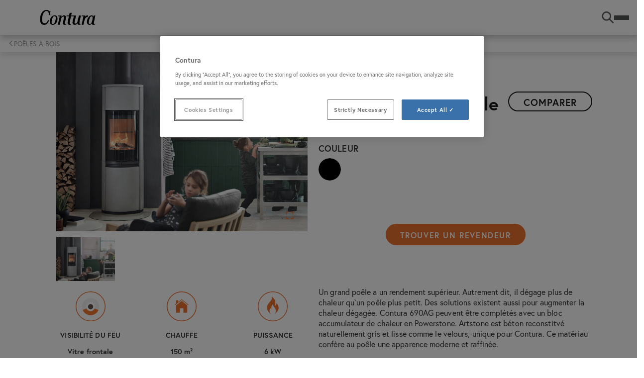

--- FILE ---
content_type: text/html;charset=UTF-8
request_url: https://www.contura.eu/fr-fr/poeles-et-cheminees/poeles-a-bois/contura-690ag-style
body_size: 16786
content:
<!DOCTYPE html>
<html lang="fr" class="sv-no-js sv-template-contura-product-page">
<head>
   <meta charset="UTF-8">
   <script nonce="598973b0-fc32-11f0-b33e-035b30fb645e">(function(c){c.add('sv-js');c.remove('sv-no-js');})(document.documentElement.classList)</script>
   <title>Poêle à bois 690AG de Contura | Poêle en acier | Contura</title>
   <link rel="preload" href="/sitevision/system-resource/9d2c350fd8d7c3ebd2df20ddd66a6c9d3fa2d8bd06a7b9a09cdd793b17e56c41/js/jquery.js" as="script">
   <link rel="preload" href="/sitevision/system-resource/9d2c350fd8d7c3ebd2df20ddd66a6c9d3fa2d8bd06a7b9a09cdd793b17e56c41/envision/envision.js" as="script">
   <link rel="preload" href="/sitevision/system-resource/9d2c350fd8d7c3ebd2df20ddd66a6c9d3fa2d8bd06a7b9a09cdd793b17e56c41/js/utils.js" as="script">
   <link rel="preload" href="/sitevision/system-resource/9d2c350fd8d7c3ebd2df20ddd66a6c9d3fa2d8bd06a7b9a09cdd793b17e56c41/js/portlets.js" as="script">
               <meta name="keywords" content="">
                     <meta name="description" content="Un grand poêle a rendement supérieur. Il dégage plus de chaleur qu&#39;un poêle plus petit. Artstone est béton reconstitvé naturellement gris.">
         <meta name="viewport" content="width=device-width, initial-scale=1, minimum-scale=1, shrink-to-fit=no">
   <meta name="dcterms.identifier" content="https://www.contura.eu">
   <meta name="dcterms.language" content="fr">
   <meta name="dcterms.format" content="text/html">
   <meta name="dcterms.type" content="text">
   <link rel="canonical" href="https://www.contura.eu/fr-fr/poeles-et-cheminees/poeles-a-bois/contura-690ag-style">
   <link rel="stylesheet" type="text/css" href="/2.d814643163bae2cc6932408/1768441686436/sitevision-responsive-grids.css">
   
      <link rel="stylesheet" type="text/css" href="/2.d814643163bae2cc6932408/auto/1768379895718/SiteVision.css">
      <link rel="stylesheet" type="text/css" href="/2.d814643163bae2cc6932408/0/9426/print/SiteVision.css">
   <link rel="stylesheet" type="text/css" href="/sitevision/system-resource/9d2c350fd8d7c3ebd2df20ddd66a6c9d3fa2d8bd06a7b9a09cdd793b17e56c41/css/portlets.css">
   <link rel="stylesheet" type="text/css" href="/sitevision/system-resource/9d2c350fd8d7c3ebd2df20ddd66a6c9d3fa2d8bd06a7b9a09cdd793b17e56c41/envision/envision.css">

      <link rel="stylesheet" type="text/css" href="/2.d814643163bae2cc6932408/91.3893c2f71938d0a6a7c4c6/1768441755754/0/sv-template-asset.css">
      <link rel="stylesheet" type="text/css" href="https://use.typekit.net/xdo7lgy.css">
      <link rel="stylesheet" type="text/css" href="/2.d814643163bae2cc6932408/91.3893c2f71938d0a6a7c4c6/1768441755754/1/sv-template-asset.css">
         <link rel="stylesheet" type="text/css" href="/webapp-resource/4.a71896e183d15e1e337bc4/360.53ca2b9819781d9b8d8dc3/1751005540006/webapp-assets.css">
      <link rel="stylesheet" type="text/css" href="/webapp-resource/4.a71896e183d15e1e337bc4/360.4a2807fc19ae6e9c1c2749/1765885422447/webapp-assets.css">
      <link rel="stylesheet" type="text/css" href="/webapp-resource/4.a71896e183d15e1e337bc4/360.4328d0fc19a717bf9dab4/1762872943444/webapp-assets.css">
      <link rel="stylesheet" type="text/css" href="/webapp-resource/4.a71896e183d15e1e337bc4/360.3893c2f71938d0a6a7c3e1/1733314549525/webapp-assets.css">
      <link rel="stylesheet" type="text/css" href="/webapp-resource/4.a71896e183d15e1e337bc4/360.1a317b28174e75e93e828e0/1602593237062/webapp-assets.css">
      <script nonce="598973b0-fc32-11f0-b33e-035b30fb645e">!function(t,e){t=t||"docReady",e=e||window;var n=[],o=!1,c=!1;function d(){if(!o){o=!0;for(var t=0;t<n.length;t++)try{n[t].fn.call(window,n[t].ctx)}catch(t){console&&console.error(t)}n=[]}}function a(){"complete"===document.readyState&&d()}e[t]=function(t,e){if("function"!=typeof t)throw new TypeError("callback for docReady(fn) must be a function");o?setTimeout(function(){t(e)},1):(n.push({fn:t,ctx:e}),"complete"===document.readyState?setTimeout(d,1):c||(document.addEventListener?(document.addEventListener("DOMContentLoaded",d,!1),window.addEventListener("load",d,!1)):(document.attachEvent("onreadystatechange",a),window.attachEvent("onload",d)),c=!0))}}("svDocReady",window);</script>
      <script src="/sitevision/system-resource/9d2c350fd8d7c3ebd2df20ddd66a6c9d3fa2d8bd06a7b9a09cdd793b17e56c41/js/jquery.js"></script>
      <link rel="alternate" href="https://www.contura.eu/sl-si/kamini/kamini-na-trda-goriva/contura-690ag-style" hreflang="sl-SI">
   <link rel="alternate" href="https://www.contura.eu/de-ch/kaminofen-sortiment/kaminofen/contura-690ag-style" hreflang="de-CH">
   <link rel="alternate" href="https://www.contura.eu/de-at/kaminofen-sortiment/kaminofen/contura-690ag-style" hreflang="de-AT">
   <link rel="alternate" href="https://www.contura.eu/fi-fi/kiertoilmatakat/takat/contura-690ag-style" hreflang="fi-FI">
   <link rel="alternate" href="https://www.contura.eu/de-de/kaminofen-sortiment/kaminofen/contura-690ag-style" hreflang="de-DE">
   <link rel="alternate" href="https://www.contura.eu/no-no/peis-og-peisovn/peisovner/contura-690ag-style" hreflang="no-NO">
   <link rel="alternate" href="https://www.contura.eu/en-gb/stove-collection/wood-burning-stoves/contura-690ag-style" hreflang="en-GB">
   <link rel="alternate" href="https://www.contura.eu/da-dk/braendeovne-og-pejse/braendeovne/contura-690ag-style" hreflang="da-DK">
   <link rel="alternate" href="https://www.contura.eu/en-ie/stove-collection/wood-burning-stoves/contura-690ag-style" hreflang="en-IE">
   <link rel="alternate" href="https://www.contura.eu/es-es/coleccion-de-estufas/estufas-de-lena/contura-690ag-style" hreflang="es-ES">
   <link rel="alternate" href="https://www.contura.eu/sv-se/kaminer/braskaminer/contura-690ag-style" hreflang="sv-SE">
   <link rel="alternate" href="https://www.contura.eu/fr-fr/poeles-et-cheminees/poeles-a-bois/contura-690ag-style" hreflang="fr-FR">
   <link rel="alternate" href="https://www.contura.eu/it-it/stufe-e-caminetti/stufe-a-legna/contura-690ag-style" hreflang="it-IT">
   <script src="/2.d814643163bae2cc6932408/91.3893c2f71938d0a6a7c4c6/1768441755765/HEAD/0/sv-template-asset.js"></script>
   <script src="https://www.google.com/recaptcha/api.js" async></script>
<link rel="apple-touch-icon" sizes="180x180" href="/images/18.59b2d8e317c77b1812b20a7/1636534205558/apple-touch-icon-180x180.png"/>
<link rel="icon" type="image/png" sizes="32x32" href="/images/18.59b2d8e317c77b1812b302c/1636534205677/icon-32x32.png"/>
<link rel="icon" type="image/png" sizes="16x16" href="/images/18.59b2d8e317c77b1812b302b/1636534205617/icon-16x16.png"/>
<link rel="icon" type="image/png" sizes="192x192" href="/images/18.59b2d8e317c77b1812b209f/1636534205524/android-chrome-192x192.png">
<link rel="mask-icon" href="/images/18.59b2d8e317c77b1812b20ab/1636534205708/safari-pinned-tab.svg">
   


   <script> 
  // Define dataLayer and the gtag function. 
  window.dataLayer = window.dataLayer || []; 
  function gtag(){dataLayer.push(arguments);} 
 
  // Default ad_storage to 'denied'. 
  gtag('consent', 'default', { 
ad_storage: "denied", 
        analytics_storage: "denied", 
        functionality_storage: "denied", 
        personalization_storage: "denied", 
        security_storage: "denied",
     ad_user_data: "denied",
     ad_personalization: "denied",
'wait_for_update': 500 
 
  }); 
</script> 

<!-- Google Tag Manager -->
<script>(function(w,d,s,l,i){w[l]=w[l]||[];w[l].push({'gtm.start':
new Date().getTime(),event:'gtm.js'});var f=d.getElementsByTagName(s)[0],
j=d.createElement(s),dl=l!='dataLayer'?'&l='+l:'';j.async=true;j.src=
'https://www.googletagmanager.com/gtm.js?id='+i+dl;f.parentNode.insertBefore(j,f);
})(window,document,'script','dataLayer','GTM-KF2V6HM');</script>
<!-- End Google Tag Manager -->
   <!-- OneTrust Cookies Consent Notice start for www.contura.eu -->
<script src="https://cdn.cookielaw.org/scripttemplates/otSDKStub.js"  type="text/javascript" charset="UTF-8" data-domain-script="19cbb695-a7d6-473a-a7e2-257f22508362" ></script>
<script type="text/javascript">
function OptanonWrapper() { }
</script>
<!-- OneTrust Cookies Consent Notice end for www.contura.eu -->
   <meta name="p:domain_verify" content="e5900b2ec4f77ab9b9c03dc8a1f44774" />
   <script nonce="598973b0-fc32-11f0-b33e-035b30fb645e">
      window.sv = window.sv || {};
      sv.UNSAFE_MAY_CHANGE_AT_ANY_GIVEN_TIME_webAppExternals = {};
      sv.PageContext = {
      pageId: '4.a71896e183d15e1e337bc4',
      siteId: '2.d814643163bae2cc6932408',
      userIdentityId: '',
      userIdentityReadTimeout: 0,
      userLocale: 'fr_FR',
      dev: false,
      csrfToken: '',
      html5: true,
      useServerSideEvents: false,
      nodeIsReadOnly: false
      };
   </script>
      <script nonce="598973b0-fc32-11f0-b33e-035b30fb645e">!function(){"use strict";var t,n={},e={},i={};function r(t){return n[t]=n[t]||{instances:[],modules:{},bundle:{}},n[t]}document.querySelector("html").classList.add("js");var s={registerBootstrapData:function(t,n,i,r,s){var a,o=e[t];o||(o=e[t]={}),(a=o[i])||(a=o[i]={}),a[n]={subComponents:r,options:s}},registerInitialState:function(t,n){i[t]=n},registerApp:function(n){var e=n.applicationId,i=r(e);if(t){var s={};s[e]=i,s[e].instances=[n],t.start(s)}else i.instances.push(n)},registerModule:function(t){r(t.applicationId).modules[t.path]=t},registerBundle:function(t){r(t.applicationId).bundle=t.bundle},getRegistry:function(){return n},setAppStarter:function(n){t=n},getBootstrapData:function(t){return e[t]},getInitialState:function(t){return i[t]}};window.AppRegistry=s}();</script>
</head>
<body class=" sv-responsive  env-m-around--0">
<div id="svid10_13295e31932926f5ff1461" class="sv-layout"><div id="svid94_13295e31932926f5ff1477"><div class="sv-vertical sv-layout contura-page-content sv-skip-spacer sv-template-layout" id="svid10_13295e31932926f5ff1478"><header class="sv-vertical sv-layout contura-site-header sv-skip-spacer sv-template-layout" id="svid10_13295e31932926f5ff1479"><div class="sv-custom-module sv-contura-navigation-menu sv-skip-spacer sv-template-portlet
" id="svid12_3893c2f71938d0a6a7c3e8"><div id="NavigationMenu"><!-- Navigation Menu --></div><div data-cid="12.3893c2f71938d0a6a7c3e8"><div class="qPzrQzqI5T2BhvdzPSqy"><div class="wXN_iB_XzQnzteNrVIKV"><a href="https://www.contura.eu/fr-fr" class="HFe5X56yMsbuLpKVVNdO"><img src="https://www.contura.eu/images/18.d814643163bae2cc691cf54/1535458683362/contura-logo.svg" alt="Contura logo" class="BDGzNMK_trtyKvfZTquf"/></a><div class="hIPrwwIJdRsLMih1rdnq"><nav class="ght5ZyAxhaVaHHlbRcPd "><ul class="pH6BwWJ9lKJ0iuQsY_RY"><li class="mF9t3wbIhtOIavEei0x3"><a href="https://www.contura.eu/fr-fr/poeles-et-cheminees" class="ltlbUrX3BS3uDmUqHaqa   qIMIEhfAltStYK5GTewI G7Aefd_Db4eSMw5bYyj2 " aria-haspopup="true" aria-expanded="false">Poêles et cheminées</a></li><li class="mF9t3wbIhtOIavEei0x3"><a href="https://www.contura.eu/fr-fr/inspiration" class="ltlbUrX3BS3uDmUqHaqa    G7Aefd_Db4eSMw5bYyj2 " aria-haspopup="true" aria-expanded="false">Inspiration</a></li><li class="mF9t3wbIhtOIavEei0x3"><a href="https://www.contura.eu/fr-fr/faits-et-conseils" class="ltlbUrX3BS3uDmUqHaqa    G7Aefd_Db4eSMw5bYyj2 " aria-haspopup="true" aria-expanded="false">Faits et conseils</a></li><li class="mF9t3wbIhtOIavEei0x3"><a href="https://www.contura.eu/fr-fr/cocoonologie" class="ltlbUrX3BS3uDmUqHaqa     " aria-haspopup="false">Cocoonologie</a></li><li class="mF9t3wbIhtOIavEei0x3"><a href="https://www.contura.eu/fr-fr/telecharger" class="ltlbUrX3BS3uDmUqHaqa    G7Aefd_Db4eSMw5bYyj2 " aria-haspopup="true" aria-expanded="false">Télécharger</a></li><li class="mF9t3wbIhtOIavEei0x3"><a href="https://www.contura.eu/fr-fr/liste-magasins" class="ltlbUrX3BS3uDmUqHaqa     " aria-haspopup="false">Liste magasins</a></li><li class="mF9t3wbIhtOIavEei0x3"><a href="https://www.contura.eu/fr-fr/contura" class="ltlbUrX3BS3uDmUqHaqa    G7Aefd_Db4eSMw5bYyj2 " aria-haspopup="true" aria-expanded="false">Contura</a></li></ul></nav><button class="BoDq7MyssFHzirxvWC3A"><svg class="env-icon"><use href="/sitevision/envision-icons.svg#icon-search"></use></svg><span class="JH5kKKyP_fnIELa63J38">Rechercher</span></button><button class="kYvyrm0FF0wEScL0wyTS" aria-expanded="false" aria-label="Toggle menu"><span class="Tttj2f2V5cVHHNopKHc2 "></span><span class="Tttj2f2V5cVHHNopKHc2 "></span><span class="Tttj2f2V5cVHHNopKHc2 "></span></button></div></div></div></div><script nonce="598973b0-fc32-11f0-b33e-035b30fb645e" >AppRegistry.registerBootstrapData('12.3893c2f71938d0a6a7c3e8','12.3893c2f71938d0a6a7c3e8','AGNOSTIC_RENDERER');</script><script nonce="598973b0-fc32-11f0-b33e-035b30fb645e">AppRegistry.registerInitialState('12.3893c2f71938d0a6a7c3e8',{"data":{"search":"Rechercher","logo":{"icon":"https://www.contura.eu/images/18.d814643163bae2cc691cf54/1535458683362/contura-logo.svg","url":"https://www.contura.eu/fr-fr"},"menuItems":[{"name":"Poêles et cheminées","url":"https://www.contura.eu/fr-fr/poeles-et-cheminees","hasChildren":true,"children":[{"displayName":"Poêles à bois","URL":"https://www.contura.eu/fr-fr/poeles-et-cheminees/poeles-a-bois"},{"displayName":"Poêles en pierre ollaire","URL":"https://www.contura.eu/fr-fr/poeles-et-cheminees/poeles-en-pierre-ollaire"},{"displayName":"Cheminées murales","URL":"https://www.contura.eu/fr-fr/poeles-et-cheminees/cheminees-murales"},{"displayName":"Foyer inserts","URL":"https://www.contura.eu/fr-fr/poeles-et-cheminees/foyer-inserts"},{"displayName":"Poêles en fonte","URL":"https://www.contura.eu/fr-fr/poeles-et-cheminees/poeles-en-fonte"},{"displayName":"Découvrez nos modèles de poêles","URL":"https://www.contura.eu/fr-fr/poeles-et-cheminees/modeles-de-poeles"},{"displayName":"Options","URL":"https://www.contura.eu/fr-fr/poeles-et-cheminees/options"},{"displayName":"Poignées","URL":"https://www.contura.eu/fr-fr/poeles-et-cheminees/poignees"}],"isCurrentPage":true},{"name":"Inspiration","url":"https://www.contura.eu/fr-fr/inspiration","hasChildren":true,"children":[{"displayName":"Images d'inspiration","URL":"https://www.contura.eu/fr-fr/inspiration/images-dinspiration"},{"displayName":"Catalogues","URL":"https://www.contura.eu/fr-fr/inspiration/catalogues"},{"displayName":"Galerie vidéo","URL":"https://www.contura.eu/fr-fr/inspiration/galerie-video"},{"displayName":"Média sociaux","URL":"https://www.contura.eu/fr-fr/inspiration/media-sociaux"},{"displayName":"Le blog du poêle à bois","URL":"https://www.contura.eu/fr-fr/inspiration/le-blog-du-poele-a-bois"},{"displayName":"Expédition en Scandinavie","URL":"https://www.contura.eu/fr-fr/inspiration/expedition-en-scandinavie"},{"displayName":"At home avec Contura","URL":"https://www.contura.eu/fr-fr/inspiration/at-home-avec-contura"}],"isCurrentPage":false},{"name":"Faits et conseils","url":"https://www.contura.eu/fr-fr/faits-et-conseils","hasChildren":true,"children":[{"displayName":"Sélecteur de produit","URL":"https://www.contura.eu/fr-fr/faits-et-conseils/selecteur-de-produit"},{"displayName":"Configurez votre poêle","URL":"https://www.contura.eu/fr-fr/faits-et-conseils/configurez-votre-poele"},{"displayName":"Visualisez votre poêle à bois chez vous","URL":"https://www.contura.eu/fr-fr/faits-et-conseils/visualisez-votre-poele-a-bois-chez-vous"},{"displayName":"Propriétés de chauffage","URL":"https://www.contura.eu/fr-fr/faits-et-conseils/proprietes-de-chauffage"},{"displayName":"Conseils pour un bon feu","URL":"https://www.contura.eu/fr-fr/faits-et-conseils/conseils-pour-un-bon-feu"},{"displayName":"Questions et réponses","URL":"https://www.contura.eu/fr-fr/faits-et-conseils/questions-et-reponses"},{"displayName":"Flammeverte","URL":"https://www.contura.eu/fr-fr/faits-et-conseils/flammeverte"}],"isCurrentPage":false},{"name":"Cocoonologie","url":"https://www.contura.eu/fr-fr/cocoonologie","hasChildren":false,"children":[],"isCurrentPage":false},{"name":"Télécharger","url":"https://www.contura.eu/fr-fr/telecharger","hasChildren":true,"children":[{"displayName":"Communiqué de presse","URL":"https://www.contura.eu/fr-fr/telecharger/communique-de-presse"},{"displayName":"Manuels et instructions","URL":"https://www.contura.eu/fr-fr/telecharger/manuels-et-instructions"},{"displayName":"Declaration des performances","URL":"https://www.contura.eu/fr-fr/telecharger/declaration-des-performances"},{"displayName":"Déclaration UE de conformité","URL":"https://www.contura.eu/fr-fr/telecharger/declaration-ue-de-conformite"},{"displayName":"Étiquetage énergétique","URL":"https://www.contura.eu/fr-fr/telecharger/etiquetage-energetique"},{"displayName":"Média et images","URL":"https://www.contura.eu/fr-fr/telecharger/media-et-images"},{"displayName":"Documentation technique","URL":"https://www.contura.eu/fr-fr/telecharger/documentation-technique"}],"isCurrentPage":false},{"name":"Liste magasins","url":"https://www.contura.eu/fr-fr/liste-magasins","hasChildren":false,"children":[],"isCurrentPage":false},{"name":"Contura","url":"https://www.contura.eu/fr-fr/contura","hasChildren":true,"children":[{"displayName":"Contura est suédoise","URL":"https://www.contura.eu/fr-fr/contura/contura-est-suedoise"},{"displayName":"Nous contacter","URL":"https://www.contura.eu/fr-fr/contura/nous-contacter"},{"displayName":"Nos valeurs","URL":"https://www.contura.eu/fr-fr/contura/nos-valeurs"},{"displayName":"Mentions légales","URL":"https://www.contura.eu/fr-fr/contura/mentions-legales"},{"displayName":"Double garantie","URL":"https://www.contura.eu/fr-fr/contura/double-garantie"},{"displayName":"Durabilité","URL":"https://www.contura.eu/fr-fr/contura/durabilite"}],"isCurrentPage":false}]}});</script>
<script nonce="598973b0-fc32-11f0-b33e-035b30fb645e">AppRegistry.registerApp({applicationId:'contura-navigation-menu|1.2.1',htmlElementId:'svid12_3893c2f71938d0a6a7c3e8',route:'/',portletId:'12.3893c2f71938d0a6a7c3e8',locale:'fr-FR',defaultLocale:'en',webAppId:'contura-navigation-menu',webAppVersion:'1.2.1',webAppAopId:'360.53ca2b9819781d9b8d8dc3',webAppImportTime:'1751005540006',requiredLibs:{"react":"17.0.2"}});</script></div>
<div class="sv-vertical sv-layout contura-site-header-search sv-template-layout" id="svid10_3893c2f71938d0a6a7c3ea"><div class="sv-vertical sv-layout sv-skip-spacer sv-template-layout" id="svid93_3893c2f71938d0a6a7c3fd"><div class="sv-searchform-portlet sv-portlet sv-skip-spacer sv-template-portlet
" id="svid12_3893c2f71938d0a6a7c3fe"><div id="Searchfield"><!-- Search field --></div>





 
<script nonce="598973b0-fc32-11f0-b33e-035b30fb645e">
svDocReady(function() {
   // Backwards compatibility for custom templates
   $svjq("#search12_3893c2f71938d0a6a7c3fe").on('focusin', function() {
      if ($svjq("#search12_3893c2f71938d0a6a7c3fe").val() == "Saisir les mots-clés") {
         $svjq("#search12_3893c2f71938d0a6a7c3fe").val("");
         return false;
      }
   });
   // Submit, blocks empty and placeholder queries
   $svjq("#search12_3893c2f71938d0a6a7c3febutton").on('click', function() {
      const qry = $svjq("#search12_3893c2f71938d0a6a7c3fe").val();
      if (qry == "" || qry == "Saisir les mots-clés") {
         return false;
      }
   });
   // Invokes the search button if user presses the enter key (needed in IE)
   $svjq("#search12_3893c2f71938d0a6a7c3fe").on('keypress', function(e) {
      if (e.which == 13) {
         $svjq("#search12_3893c2f71938d0a6a7c3febutton").trigger('focus').trigger('click');
         return false;
      }
   });
});
</script>



<form method="get" action="/fr-fr/rechercher" class="contura-search-form">
  <div class="contura-search-form-container" role="search" aria-label="Search field">
    <label for="search12_3893c2f71938d0a6a7c3fe" class="contura-search-form-label sv-hidden">RECHERCHER</label>
    <input 
      type="text"
      id="search12_3893c2f71938d0a6a7c3fe"
      class="contura-search-form-input"
      name="query"
      autocomplete="off"
      placeholder="Saisir les mots-clés"
          />
    <input id="search12_3893c2f71938d0a6a7c3febutton" type="submit" class="contura-search-form-submit" name="submitButton" value="RECHERCHER" />
  </div>
  <div id="search12_3893c2f71938d0a6a7c3feselectedState" class="env-assistive-text" aria-atomic="true" aria-live="assertive"></div>
  <button type="button" class="contura-search-form-close">
   	<svg class="env-icon contura-search-form-close-icon">
   		<use href="/sitevision/envision-icons.svg#icon-delete"></use>
		</svg>
   </button>
</form></div>
</div>
</div>
</header>
<main class="sv-vertical sv-layout contura-site-main sv-template-layout" id="svid10_13295e31932926f5ff147a"><div class="sv-custom-module sv-contura-breadcrumbs sv-skip-spacer sv-template-portlet
" id="svid12_3893c2f71938d0a6a7c3e6"><div id="ConturaBreadcrumbs"><!-- Contura Breadcrumbs --></div><div data-cid="12.3893c2f71938d0a6a7c3e6"><nav aria-label="Breadcrumbs" class="sqhZoL3ic6VYBV8oSDYw" data-reactroot=""><ul class="mBB4tRPIrOB9nNXaCaPm"><li class="dXvti90y8rB5bPhaNwz4 "><a href="https://www.contura.eu/fr-fr">Start</a></li><li class="dXvti90y8rB5bPhaNwz4 "><a href="https://www.contura.eu/fr-fr/poeles-et-cheminees">Poêles et cheminées</a></li><li class="dXvti90y8rB5bPhaNwz4 "><a href="https://www.contura.eu/fr-fr/poeles-et-cheminees/poeles-a-bois">Poêles à bois</a></li><li class="dXvti90y8rB5bPhaNwz4 tnP2aaweRm6ygTm4bUfg"><a href="https://www.contura.eu/fr-fr/poeles-et-cheminees/poeles-a-bois/contura-690ag-style">Contura 690AG Style</a></li></ul></nav></div><script nonce="598973b0-fc32-11f0-b33e-035b30fb645e" >AppRegistry.registerBootstrapData('12.3893c2f71938d0a6a7c3e6','12.3893c2f71938d0a6a7c3e6','AGNOSTIC_RENDERER');</script><script nonce="598973b0-fc32-11f0-b33e-035b30fb645e">AppRegistry.registerInitialState('12.3893c2f71938d0a6a7c3e6',{"items":[{"name":"Start","uri":"/fr-fr","url":"https://www.contura.eu/fr-fr","isStartPage":true,"isCurrentPage":false},{"name":"Poêles et cheminées","uri":"/fr-fr/poeles-et-cheminees","url":"https://www.contura.eu/fr-fr/poeles-et-cheminees","isStartPage":false,"isCurrentPage":false},{"name":"Poêles à bois","uri":"/fr-fr/poeles-et-cheminees/poeles-a-bois","url":"https://www.contura.eu/fr-fr/poeles-et-cheminees/poeles-a-bois","isStartPage":false,"isCurrentPage":false},{"name":"Contura 690AG Style","uri":"/fr-fr/poeles-et-cheminees/poeles-a-bois/contura-690ag-style","url":"https://www.contura.eu/fr-fr/poeles-et-cheminees/poeles-a-bois/contura-690ag-style","isStartPage":false,"isCurrentPage":true}]});</script>
<script nonce="598973b0-fc32-11f0-b33e-035b30fb645e">AppRegistry.registerApp({applicationId:'contura-breadcrumbs|0.0.1',htmlElementId:'svid12_3893c2f71938d0a6a7c3e6',route:'/',portletId:'12.3893c2f71938d0a6a7c3e6',locale:'fr-FR',defaultLocale:'en',webAppId:'contura-breadcrumbs',webAppVersion:'0.0.1',webAppAopId:'360.3893c2f71938d0a6a7c3e1',webAppImportTime:'1733314549525',requiredLibs:{"react":"17.0.2"}});</script></div>
<div id="svid94_3893c2f71938d0a6a7c4cf"><div class="sv-vertical sv-layout sv-skip-spacer sv-template-layout" id="svid10_3893c2f71938d0a6a7c4d0"><div class="sv-custom-module sv-contura-product-compare sv-skip-spacer sv-template-portlet
" id="svid12_3893c2f71938d0a6a7c4d5"><div id="ConturaProductCompare"><!-- Contura Product Compare --></div><div data-cid="12.3893c2f71938d0a6a7c4d5"></div><script nonce="598973b0-fc32-11f0-b33e-035b30fb645e" >AppRegistry.registerBootstrapData('12.3893c2f71938d0a6a7c4d5','12.3893c2f71938d0a6a7c4d5','AGNOSTIC_RENDERER');</script><script nonce="598973b0-fc32-11f0-b33e-035b30fb645e">AppRegistry.registerInitialState('12.3893c2f71938d0a6a7c4d5',{"market":"FR","language":"fr","translations":{"price":"","currency":"","technicalData":"CARACTÉRISTIQUES TECHNIQUES","accessories":"ACCESSOIRES","compare":"Comparer","compareProducts":"Comparer les produits","close":"Fermer","remove":"Clair","showComparison":"Afficher la comparaison","showProduct":"Afficher le produit","top":"Au-dessus de","back":"Derrière","height":"Hauteur","width":"Largeur","depth":"Profondeur","netWeight":"Poids net","efficiencyClassSystem":"Classe d'efficacité énergétique du système chauffage","maxLogLength":"Longueurs de bûches","maxHeatingArea":"Surface à chauffer maximum","output":"Puissance","efficiencyPercentage":"Rendement","stoveChimneyConnection":"Raccordement cheminée","fireVisibility":"","units":{"height":"mm","width":"mm","depth":"mm","netWeight":"kg","maxLogLength":"cm","maxHeatingArea":"m²","efficiencyPercentage":"%","output":"kW"}}});</script>
<script nonce="598973b0-fc32-11f0-b33e-035b30fb645e">AppRegistry.registerApp({applicationId:'contura-product-compare|1.2.0',htmlElementId:'svid12_3893c2f71938d0a6a7c4d5',route:'/',portletId:'12.3893c2f71938d0a6a7c4d5',locale:'fr-FR',defaultLocale:'en',webAppId:'contura-product-compare',webAppVersion:'1.2.0',webAppAopId:'360.4328d0fc19a717bf9dab4',webAppImportTime:'1762872943444',requiredLibs:{"react":"17.0.2"}});</script></div>
<div class="sv-custom-module sv-nibe-contura_censhare_product_details sv-template-portlet
" id="svid12_3893c2f71938d0a6a7c4d7"><div id="ProductDetailsCenshare"><!-- Product Details - Censhare --></div><div data-cid="12.3893c2f71938d0a6a7c4d7"><div class="contura c8237" ><div class="product-intro"><div class="nibe-container product-intro-container"><div class="nibe-row product-short-info-table"><div class="swiper-container gallery-top swiper-container-horizontal"><div class="swiper my-swiper-2" style="--swiper-navigation-color:#ee7330;--swiper-pagination-color:#ee7330"><div class="swiper-wrapper"><div class="swiper-slide"><img class="main-slider-image" src="https://assetstorecontura.nibe.se/hcms/v2.4/entity/dam/325764/storage/MDAzMjU3NjQvMC9wcmV2aWV3" alt="690AG Style"/><span class="fullscreen-open"><svg width="20px" height="20px" viewBox="0 0 24 24" fill="none" xmlns="http://www.w3.org/2000/svg"><path d="M9.00002 3.99998H4.00004L4 9M20 8.99999V4L15 3.99997M15 20H20L20 15M4 15L4 20L9.00002 20" stroke="#ee7330" stroke-width="2" stroke-linecap="round" stroke-linejoin="round"></path></svg></span></div></div><div class="swiper-button-prev"></div><div class="swiper-button-next"></div></div><div class="swiper-container gallery-thumbs swiper-container-horizontal swiper-preview"><div class="swiper my-swiper"><div class="swiper-wrapper"><div class="swiper-slide"><img src="https://assetstorecontura.nibe.se/hcms/v2.4/entity/dam/325764/storage/MzI1NzY0LzAvdGh1bWJuYWls" alt="690AG Style"/></div></div></div></div></div><div class="product-intro-category-title"><h2>Poêle à bois</h2> <img src="/images/18.19aef059196cff0f992368/1747722805167/Class_Arrows_A++G_A+.svg" alt="Classe d&#x27;efficacité énergétique du système chauffage" class="c8841"/></div><div class="product-intro-product-title"><h1>Contura <!-- -->690AG Style</h1><button class="product-intro-product-title-compare-button">Comparer</button></div><div class="product-intro-variants-list-container"><ul class="product-intro-variants-list"><h4> COULEUR</h4> <li><button class="product-intro-variants-list--symbol"><img src="/images/18.d814643163bae2cc691b720/1534245429148/farg-svart.svg" alt="Black" class=""/></button></li></ul></div><div class="product-intro-price"><p class="product-intro-price--title"></p><div class="product-intro-price--value"> </div></div><div class="product-intro-button"><a href="/fr-fr/liste-magasins" class="product-intro-footer-button">Trouver un revendeur</a></div><div class="product-intro-specifications"><ul><li><img src="/images/18.47aa975e18a8b43315f3086/1696487615225/eldsynlighet%20liten.svg" alt="Vitre frontale"/><p class="product-intro-specifications--title">Visibilité du feu</p><p class="product-intro-specifications--value">Vitre frontale</p></li><li><img src="/images/18.47aa975e18a8b43315f3082/1696487614876/hus.svg" alt="Värmeförmåga"/><p class="product-intro-specifications--title">Chauffe</p><p class="product-intro-specifications--value">150<!-- --> m²</p></li><li><img src="/images/18.47aa975e18a8b43315f307b/1696487614235/eld.svg" alt="Effekt"/><p class="product-intro-specifications--title">Puissance</p><p class="product-intro-specifications--value">6<!-- --> kW</p></li></ul></div><div class="product-intro-product-description"><p class="product-intro-product-description-text">Un grand poêle a un rendement supérieur. Autrement dit, il dégage plus de chaleur qu`un poêle plus petit. Des solutions existent aussi pour augmenter la chaleur dégagée. Contura 690AG peuvent être complétés avec un bloc accumulateur de chaleur en Powerstone. Artstone est béton reconstitvé naturellement gris et lisse comme le velours, unique pour Contura. Ce matériau confère au poêle une apparence moderne et raffinée.</p><p class="product-intro-product-description-text"></p></div></div></div><div class="fullscreen c8236" ><div class="swiper fullscreen-swiper" style="--swiper-navigation-color:#ee7330;--swiper-pagination-color:#ee7330"><div class="swiper-wrapper"><div class="swiper-slide"><img src="https://assetstorecontura.nibe.se/hcms/v2.4/entity/dam/325764/storage/MDAzMjU3NjQvMC9wcmV2aWV3" alt="690AG Style"/><div class="fullscreen-close"><span><svg viewBox="-0.5 0 25 25" fill="none" xmlns="http://www.w3.org/2000/svg"><g id="SVGRepo_bgCarrier" stroke-width="0"></g><g id="SVGRepo_tracerCarrier" stroke-linecap="round" stroke-linejoin="round"></g><g id="SVGRepo_iconCarrier"> <path d="M3 21.32L21 3.32001" stroke="#ee7330" stroke-width="1.5" stroke-linecap="round" stroke-linejoin="round"></path> <path d="M3 3.32001L21 21.32" stroke="#ee7330" stroke-width="1.5" stroke-linecap="round" stroke-linejoin="round"></path> </g></svg></span></div></div></div><div class="swiper-button-prev"></div><div class="swiper-button-next"></div></div></div></div><div class="product-series"><h3 class="product-series-series-name">600 Style Series</h3><div id="slider" class="product-series-container"><div class="product-series-product"><div class="product-series-product-image"><a href="https://www.contura.eu/fr-fr/poeles-et-cheminees/poeles-en-pierre-ollaire/contura-620t-style" target="_blank" rel="noreferrer"><img src="https://assetstorecontura.nibe.se/hcms/v2.4/entity/dam/325762/storage/MzI1NzYyLzAvcHJvZC1hY2Nlc3NvcnkyODR4Mjg0anBn" alt="620T Style" loading="lazy"/></a></div><div class="product-series-product-name"><a href="https://www.contura.eu/fr-fr/poeles-et-cheminees/poeles-en-pierre-ollaire/contura-620t-style" target="_blank" rel="noreferrer">620T Style</a></div></div><div class="product-series-product"><div class="product-series-product-image"><a href="https://www.contura.eu/fr-fr/poeles-et-cheminees/poeles-a-bois/contura-620-style" target="_blank" rel="noreferrer"><img src="https://assetstorecontura.nibe.se/hcms/v2.4/entity/dam/325758/storage/MzI1NzU4LzAvcHJvZC1hY2Nlc3NvcnkyODR4Mjg0anBn" alt="620 Style" loading="lazy"/></a></div><div class="product-series-product-name"><a href="https://www.contura.eu/fr-fr/poeles-et-cheminees/poeles-a-bois/contura-620-style" target="_blank" rel="noreferrer">620 Style</a></div></div><div class="product-series-product"><div class="product-series-product-image"><a href="https://www.contura.eu/fr-fr/poeles-et-cheminees/poeles-a-bois/contura-610-style" target="_blank" rel="noreferrer"><img src="https://assetstorecontura.nibe.se/hcms/v2.4/entity/dam/325751/storage/MzI1NzUxLzAvcHJvZC1hY2Nlc3NvcnkyODR4Mjg0anBn" alt="610 Style" loading="lazy"/></a></div><div class="product-series-product-name"><a href="https://www.contura.eu/fr-fr/poeles-et-cheminees/poeles-a-bois/contura-610-style" target="_blank" rel="noreferrer">610 Style</a></div></div><div class="product-series-product"><div class="product-series-product-image"><a href="https://www.contura.eu/fr-fr/poeles-et-cheminees/poeles-a-bois/contura-610g-style" target="_blank" rel="noreferrer"><img src="https://assetstorecontura.nibe.se/hcms/v2.4/entity/dam/325757/storage/MzI1NzU3LzAvcHJvZC1hY2Nlc3NvcnkyODR4Mjg0anBn" alt="610G Style" loading="lazy"/></a></div><div class="product-series-product-name"><a href="https://www.contura.eu/fr-fr/poeles-et-cheminees/poeles-a-bois/contura-610g-style" target="_blank" rel="noreferrer">610G Style</a></div></div><div class="product-series-product"><div class="product-series-product-image"><a href="https://www.contura.eu/fr-fr/poeles-et-cheminees/poeles-a-bois/contura-610ag-style" target="_blank" rel="noreferrer"><img src="https://assetstorecontura.nibe.se/hcms/v2.4/entity/dam/325754/storage/MzI1NzU0LzAvcHJvZC1hY2Nlc3NvcnkyODR4Mjg0anBn" alt="610AG Style" loading="lazy"/></a></div><div class="product-series-product-name"><a href="https://www.contura.eu/fr-fr/poeles-et-cheminees/poeles-a-bois/contura-610ag-style" target="_blank" rel="noreferrer">610AG Style</a></div></div><div class="product-series-product"><div class="product-series-product-image"><a href="https://www.contura.eu/fr-fr/poeles-et-cheminees/poeles-a-bois/contura-690-style" target="_blank" rel="noreferrer"><img src="https://assetstorecontura.nibe.se/hcms/v2.4/entity/dam/325947/storage/MzI1OTQ3LzAvcHJvZC1hY2Nlc3NvcnkyODR4Mjg0anBn" alt="690 Style" loading="lazy"/></a></div><div class="product-series-product-name"><a href="https://www.contura.eu/fr-fr/poeles-et-cheminees/poeles-a-bois/contura-690-style" target="_blank" rel="noreferrer">690 Style</a></div></div><div class="product-series-product"><div class="product-series-product-image"><a href="https://www.contura.eu/fr-fr/poeles-et-cheminees/poeles-a-bois/contura-690g-style" target="_blank" rel="noreferrer"><img src="https://assetstorecontura.nibe.se/hcms/v2.4/entity/dam/325766/storage/MzI1NzY2LzAvcHJvZC1hY2Nlc3NvcnkyODR4Mjg0anBn" alt="690G Style" loading="lazy"/></a></div><div class="product-series-product-name"><a href="https://www.contura.eu/fr-fr/poeles-et-cheminees/poeles-a-bois/contura-690g-style" target="_blank" rel="noreferrer">690G Style</a></div></div><div class="product-series-product"><div class="product-series-product-image"><a href="https://www.contura.eu/fr-fr/poeles-et-cheminees/poeles-a-bois/contura-690ag-style" target="_blank" rel="noreferrer"><img src="https://assetstorecontura.nibe.se/hcms/v2.4/entity/dam/325764/storage/MzI1NzY0LzAvcHJvZC1hY2Nlc3NvcnkyODR4Mjg0anBn" alt="690AG Style" loading="lazy"/></a></div><div class="product-series-product-name"><a href="https://www.contura.eu/fr-fr/poeles-et-cheminees/poeles-a-bois/contura-690ag-style" target="_blank" rel="noreferrer">690AG Style</a></div></div><div class="product-series-product"><div class="product-series-product-image"><a href="https://www.contura.eu/fr-fr/poeles-et-cheminees/poeles-en-pierre-ollaire/contura-690t-style" target="_blank" rel="noreferrer"><img src="https://assetstorecontura.nibe.se/hcms/v2.4/entity/dam/325771/storage/MzI1NzcxLzAvcHJvZC1hY2Nlc3NvcnkyODR4Mjg0anBn" alt="690T Style" loading="lazy"/></a></div><div class="product-series-product-name"><a href="https://www.contura.eu/fr-fr/poeles-et-cheminees/poeles-en-pierre-ollaire/contura-690t-style" target="_blank" rel="noreferrer">690T Style</a></div></div><div class="product-series-product"><div class="product-series-product-image"><a href="https://www.contura.eu/fr-fr/poeles-et-cheminees/poeles-en-pierre-ollaire/contura-620tg-style" target="_blank" rel="noreferrer"><img src="https://assetstorecontura.nibe.se/hcms/v2.4/entity/dam/326024/storage/MzI2MDI0LzAvcHJvZC1hY2Nlc3NvcnkyODR4Mjg0anBn" alt="620TG Style" loading="lazy"/></a></div><div class="product-series-product-name"><a href="https://www.contura.eu/fr-fr/poeles-et-cheminees/poeles-en-pierre-ollaire/contura-620tg-style" target="_blank" rel="noreferrer">620TG Style</a></div></div><div class="product-series-product"><div class="product-series-product-image"><a href="https://www.contura.eu/fr-fr/poeles-et-cheminees/poeles-a-bois/contura-620g-style" target="_blank" rel="noreferrer"><img src="https://assetstorecontura.nibe.se/hcms/v2.4/entity/dam/327194/storage/MzI3MTk0LzAvcHJvZC1hY2Nlc3NvcnkyODR4Mjg0anBn" alt="620G Style" loading="lazy"/></a></div><div class="product-series-product-name"><a href="https://www.contura.eu/fr-fr/poeles-et-cheminees/poeles-a-bois/contura-620g-style" target="_blank" rel="noreferrer">620G Style</a></div></div></div><button class="left-scroll"><svg viewBox="0 0 20.00 20.00" version="1.1" xmlns="http://www.w3.org/2000/svg" fill="#ee7330" transform="matrix(-1, 0, 0, 1, 0, 0)"><g id="SVGRepo_bgCarrier" stroke-width="0"></g><g id="SVGRepo_tracerCarrier" stroke-linecap="round" stroke-linejoin="round"></g><g id="SVGRepo_iconCarrier"> <title>arrow_left [#333]</title> <desc>Created with Sketch.</desc> <defs> </defs> <g id="Page-1" stroke-width="0.0002" fill="none" fill-rule="evenodd"> <g id="Dribbble-Light-Preview" transform="translate(-425.000000, -6679.000000)" fill="#ee7330"> <g id="icons" transform="translate(56.000000, 160.000000)"> <path d="M370.39,6519 L369,6520.406 L377.261,6529.013 L376.38,6529.931 L376.385,6529.926 L369.045,6537.573 L370.414,6539 C372.443,6536.887 378.107,6530.986 380,6529.013 C378.594,6527.547 379.965,6528.976 370.39,6519" id="arrow_left-[#333]"> </path> </g> </g> </g> </g></svg></button><button class="right-scroll"><svg viewBox="0 0 20.00 20.00" version="1.1" xmlns="http://www.w3.org/2000/svg" fill="#ee7330" transform="matrix(1, 0, 0, 1, 0, 0)"><g id="SVGRepo_bgCarrier" stroke-width="0"></g><g id="SVGRepo_tracerCarrier" stroke-linecap="round" stroke-linejoin="round"></g><g id="SVGRepo_iconCarrier"> <title>arrow_right [#333]</title> <desc>Created with Sketch.</desc> <defs> </defs> <g id="Page-1" stroke-width="0.0002" fill="none" fill-rule="evenodd"> <g id="Dribbble-Light-Preview" transform="translate(-425.000000, -6679.000000)" fill="#ee7330"> <g id="icons" transform="translate(56.000000, 160.000000)"> <path d="M370.39,6519 L369,6520.406 L377.261,6529.013 L376.38,6529.931 L376.385,6529.926 L369.045,6537.573 L370.414,6539 C372.443,6536.887 378.107,6530.986 380,6529.013 C378.594,6527.547 379.965,6528.976 370.39,6519" id="arrow_right-[#333]"> </path> </g> </g> </g> </g></svg></button></div><div class="product-details"><div class="nibe-container"><div class="nibe-row"><div class="nibe-col-cs-12"><ul class="product-details-tabs" role="tablist"><li class="product-details-tab is-selected" role="tab" aria-selected="true" tabindex="-1">LES VERSIONS</li><li class="product-details-tab " role="tab" aria-selected="false" tabindex="0">FONCTIONS</li><li class="product-details-tab " role="tab" aria-selected="false" tabindex="0">ACCESSOIRES</li><li class="product-details-tab " role="tab" aria-selected="false" tabindex="0">CARACTÉRISTIQUES TECHNIQUES</li><li class="product-details-tab " role="tab" aria-selected="false" tabindex="0">DOCUMENTATION</li></ul><div class="product-details-tab-content"><div class="product-details-article-tab-content"><dl class="nibe-row product-details-dl"><dt class="nibe-col-xs-12 nibe-col-sm-6 product-details-dl-term product-details-dl-term--variant"><img src="https://assetstorecontura.nibe.se/hcms/v2.4/entity/dam/324995/storage/MzI0OTk1LzAvdGh1bWJuYWls" alt="690AG Style, noir" loading="lazy"/></dt><dd class="nibe-col-xs-12 nibe-col-sm-6 product-details-dl-definition"><div class="product-details-variant-container"><h4 class="product-details-variant-name">690AG Style</h4><h3 class="product-details-variant-description">Noir</h3><div class="product-details-variant-price"><p class="product-details-variant-price-normal"> </p></div></div></dd></dl></div></div></div></div></div></div></div></div><script nonce="598973b0-fc32-11f0-b33e-035b30fb645e" >AppRegistry.registerBootstrapData('12.3893c2f71938d0a6a7c4d7','12.3893c2f71938d0a6a7c4d7','AGNOSTIC_RENDERER');</script><script nonce="598973b0-fc32-11f0-b33e-035b30fb645e">AppRegistry.registerInitialState('12.3893c2f71938d0a6a7c4d7',{"data":{"productName":"690AG Style","category":{"censhare_name":"Wood burning stoves","censhare_id":322086},"series":{"censhare_name":"600 Style Series","censhare_id":322098},"description":"\u003cparagraph>Un grand poêle a un rendement supérieur. Autrement dit, il dégage plus de chaleur qu`un poêle plus petit. Des solutions existent aussi pour augmenter la chaleur dégagée. Contura 690AG peuvent être complétés avec un bloc accumulateur de chaleur en Powerstone. Artstone est béton reconstitvé naturellement gris et lisse comme le velours, unique pour Contura. Ce matériau confère au poêle une apparence moderne et raffinée.\u003c/paragraph>\u003cparagraph>\u003c/paragraph>","dam":[{"small":"https://assetstorecontura.nibe.se/hcms/v2.4/entity/dam/325764/storage/MzI1NzY0LzAvdGh1bWJuYWls","large":"https://assetstorecontura.nibe.se/hcms/v2.4/entity/dam/325764/storage/MDAzMjU3NjQvMC9wcmV2aWV3"}],"itemData":{"fire_visibility":"Front","maximum_heating_area":150,"output":6,"rrp":"","colors":["Black"],"surroundColors":[],"techdata":[{"name":"Hauteur (mm)","value":1650,"index":"1","key":"techdata.height"},{"name":"Largeur (mm)","value":540,"index":"2","key":"techdata.width"},{"name":"Profondeur (mm)","value":495,"index":"3","key":"techdata.depth"},{"name":"Poids net (kg)","value":240,"index":"4","key":"techdata.net_weight"},{"name":"Classe d'efficacité énergétique du système chauffage","value":["A+"],"index":"5","key":"techdata.efficiency_class_system","hex":"#53af32"},{"name":"Longueurs de bûches","value":36,"index":"6","key":"techdata.max_log_length"},{"name":"Surface à chauffer maximum (m²)","value":150,"index":"7","key":"techdata.maximum_heating_area"},{"name":"Puissance (kW)","value":6,"index":"8","key":"techdata.output"},{"name":"Rendement (%)","value":"86","index":"9","key":"techdata.efficiency_percentage"},{"name":"Raccordement cheminée","value":["Top","Back"],"index":"10","key":"techdata.stove_chimney_connection"}],"energyLabel":{"name":"A+","icon":"/images/18.19aef059196cff0f992368/1747722805167/Class_Arrows_A++G_A+.svg"}},"id":"320472","itemList":[{"name":{"value":"690AG Style, noir","language":"fr"},"id":320700,"image":{"small":"https://assetstorecontura.nibe.se/hcms/v2.4/entity/dam/324995/storage/MzI0OTk1LzAvdGh1bWJuYWls","large":"https://assetstorecontura.nibe.se/hcms/v2.4/entity/dam/324995/storage/MDAzMjQ5OTUvMC9wcm9kLWxpc3Q5MDB4OTAwcG5n"},"color":"Black","campaign":"","new":false}],"functions":{"functionsValues":[{"name":"ASF – Automatic Start Function","description":"Une fonction intelligente qui règle automatiquement l’air qui traverse la grille pendant l’allumage. Elle permet de fermer la porte pendant l’allumage. Ainsi, le poêle n’est plus tributaire de l’air ambiant. Une sécurité supplémentaire puisque la porte du poêle peut rester fermée pendant l’allumage."},{"name":"RBF – Refuelling Boost Function","description":"La fonction boost vous permet de « ranimer » des braises presque éteintes. Déplacez simplement la poignée gauche : de l’air frais pénètre par le bas et réactive les braises. Il ne vous reste plus qu’à ajouter du bois. Rapidement, votre feu retrouve sa splendeur et vous fait profiter de sa chaleur."},{"name":"SSA – Silent Sliding Ashtray","description":"L’élégance dans les moindres détails – nous tenons nos promesses. Ce poêle est doté d’un cendrier nouvelle génération. Silencieux et avec fonction d’amortissement, il coulisse et se vide aisément."},{"name":"Compartiment à bois","description":"Ce compartiment pour ranger commodément le bois est situé sous le poêle."},{"name":"Poignée Cool-touch","description":"La poignée pour ouvrir la porte a été redessinée et ne devient pas chaude. "},{"name":"Porte vitrée","description":"La porte vitrée apporte une touche plus moderne."}]},"accessorys":[{"name":"Ventilateur","id":329234,"image":{"small":"https://assetstorecontura.nibe.se/hcms/v2.4/entity/dam/325969/storage/MzI1OTY5LzAvdGh1bWJuYWls","large":"https://assetstorecontura.nibe.se/hcms/v2.4/entity/dam/325969/storage/MDAzMjU5NjkvMC9wcm9kLWxpc3Q5MDB4OTAwcG5n"},"description":""},{"name":"Plaques de sol","id":329248,"image":{"small":"https://assetstorecontura.nibe.se/hcms/v2.4/entity/dam/326593/storage/MzI2NTkzLzAvdGh1bWJuYWls","large":"https://assetstorecontura.nibe.se/hcms/v2.4/entity/dam/326593/storage/MDAzMjY1OTMvMC9wcm9kLWxpc3Q5MDB4OTAwcG5n"},"description":""},{"name":"Casier à bois","id":329244,"image":{"small":"https://assetstorecontura.nibe.se/hcms/v2.4/entity/dam/325967/storage/MzI1OTY3LzAvdGh1bWJuYWls","large":"https://assetstorecontura.nibe.se/hcms/v2.4/entity/dam/325967/storage/MDAzMjU5NjcvMC9wcm9kLWxpc3Q5MDB4OTAwcG5n"},"description":""},{"name":"Prise d’air extérieur","id":329246,"image":{"small":"https://assetstorecontura.nibe.se/hcms/v2.4/entity/dam/326014/storage/MzI2MDE0LzAvdGh1bWJuYWls","large":"https://assetstorecontura.nibe.se/hcms/v2.4/entity/dam/326014/storage/MDAzMjYwMTQvMC9wcm9kLWxpc3Q5MDB4OTAwcG5n"},"description":""},{"name":"Réservoir de chaleur","id":329236,"image":{"small":"https://assetstorecontura.nibe.se/hcms/v2.4/entity/dam/327421/storage/MzI3NDIxLzAvdGh1bWJuYWls","large":"https://assetstorecontura.nibe.se/hcms/v2.4/entity/dam/327421/storage/MDAzMjc0MjEvMC9wcm9kLWxpc3Q5MDB4OTAwcG5n"},"description":""},{"name":"Porte à fermeture progressive","id":329238,"image":{"small":"https://assetstorecontura.nibe.se/hcms/v2.4/entity/dam/325971/storage/MzI1OTcxLzAvdGh1bWJuYWls","large":"https://assetstorecontura.nibe.se/hcms/v2.4/entity/dam/325971/storage/MDAzMjU5NzEvMC9wcm9kLWxpc3Q5MDB4OTAwcG5n"},"description":""},{"name":"Plateau pivotant","id":329239,"image":{"small":"https://assetstorecontura.nibe.se/hcms/v2.4/entity/dam/325953/storage/MzI1OTUzLzAvdGh1bWJuYWls","large":"https://assetstorecontura.nibe.se/hcms/v2.4/entity/dam/325953/storage/MDAzMjU5NTMvMC9wcm9kLWxpc3Q5MDB4OTAwcG5n"},"description":""}],"documents":[{"name":"Instructions d ’allumage","url":"https://assetstorecontura.nibe.se/hcms/v2.4/entity/document/325331/storage/MzI1MzMxLzAvbWFzdGVy"},{"name":"Instructions d’installation","url":"https://assetstorecontura.nibe.se/hcms/v2.4/entity/document/325987/storage/MzI1OTg3LzAvbWFzdGVy"},{"name":"Schémas dimensionnels","url":"https://assetstorecontura.nibe.se/hcms/v2.4/entity/document/327644/storage/MzI3NjQ0LzAvbWFzdGVy"},{"name":"Classe d'efficacité","url":"https://assetstorecontura.nibe.se/hcms/v2.4/entity/document/328304/storage/MzI4MzA0LzAvbWFzdGVy"},{"name":"Declaration des performances","url":"https://assetstorecontura.nibe.se/hcms/v2.4/entity/document/900057/storage/OTAwMDU3LzAvbWFzdGVy"}],"productWebapp":{"productWebapp.text.accessories":"ACCESSOIRES","productWebapp.text.news":"Nouveauté","productWebapp.text.document":"DOCUMENTATION","productWebapp.text.findResellerText":"Trouver un revendeur","productWebapp.text.version":"LES VERSIONS","productWebapp.text.fireplaceInserts":"Foyer insert","productWebapp.text.showComparison":"Afficher la comparaison","productWebapp.icon.fire_visibility":"/images/18.d814643163bae2cc691b71a/1534245429072/effekt-eld.svg","productWebapp.text.dopUrl":"https://www.contura.eu/fr-fr/telecharger/declaration-des-performances","productWebapp.text.back":"Derrière","productWebapp.text.output":"Puissance","productWebapp.text.castIronStoves":"Poêle en fonte","productWebapp.text.compareProducts":"Comparer les produits","productWebapp.text.top":"Au-dessus de","productWebapp.text.technicalData":"CARACTÉRISTIQUES TECHNIQUES","productWebapp.text.functions":"FONCTIONS","productWebapp.text.maximum_heating_area":"Chauffe","productWebapp.text.showProduct":"Afficher le produit","productWebapp.text.compare":"Comparer","productWebapp.icon.maximum_heating_area":"/images/18.d814643163bae2cc691b6bb/1534245428659/fiter-varmeformaga.svg","productWebapp.text.fire_visibility":"Visibilité du feu","productWebapp.text.campaign":"Campagne","productWebapp.icon.output":"/images/18.d814643163bae2cc691b72a/1534245429298/filter-effekt.svg","productWebapp.text.remove":"Clair","productWebapp.text.woodBurningStoves":"Poêle à bois","productWebapp.text.chooseColor":" COULEUR","productWebapp.text.dopInfo":"Déclaration de performance – Poêle livré à partir de novembre 2025 »","productWebapp.text.close":"Fermer","productWebapp.text.fireplaceAndMasonryStoves":"Cheminée murale","productWebapp.url.findResellerUrl":"/fr-fr/liste-magasins","productWebapp.text.soapstoneStoves":"Poêle en pierre ollaire"},"productListingWebapp":{"productListingWebapp.text.black":"Noir","productListingWebapp.text.colorPicker":"Couleur","productListingWebapp.text.white":"Blanc","productListingWebapp.text.low":"bas","productListingWebapp.text.side":"Fenêtres latérales","productListingWebapp.text.brown":"Marron","productListingWebapp.text.news":"Nouveauté","productListingWebapp.text.buildYourStove":"Construire mon poêle","productListingWebapp.text.toMediumArea":"jusqu'à 120 m²","productListingWebapp.url.findResellerUrl":"[object Object]","productListingWebapp.text.model":"Modèle","productListingWebapp.text.grey":"Gris","productListingWebapp.text.high":"haut","productListingWebapp.text.output":"Puissance","productListingWebapp.text.showResults":"Afficher le résultat","productListingWebapp.text.close":"Proche","productListingWebapp.text.toLargeArea":"jusqu'à 150 m²","productListingWebapp.text.sortingName":"Nom","productListingWebapp.text.findResellerText":"En savoir plus","productListingWebapp.text.sorting":"Trier","productListingWebapp.text.remove":"Sélection claire","productListingWebapp.text.turntable":"Plaque tournante","productListingWebapp.text.compare":"Comparer","productListingWebapp.text.largeSide":"Grandes fenêtres latérales","productListingWebapp.text.front":"Vitre frontale","productListingWebapp.text.toSmallArea":"jusqu'à 90 m²","productListingWebapp.text.filter":"Filtrer","productListingWebapp.text.sortingPrice":"Prix","productListingWebapp.text.fire_visibility":"Visibilité du feu","productListingWebapp.text.maximum_heating_area":"Chauffe","productListingWebapp.text.oneOrMore":"Des alternatives"},"productURL":"https://www.contura.eu/fr-fr/poeles-et-cheminees/poeles-a-bois/contura-690ag-style","market":"FR","language":"fr"},"options":{"color":{"Black":"/images/18.d814643163bae2cc691b720/1534245429148/farg-svart.svg","Grey":"/images/18.d814643163bae2cc691b71e/1534245429124/farg-gra.svg","White":"/images/18.d814643163bae2cc691b721/1534245429175/farg-vit.svg"},"fire_visibility_icon":{"front":"/images/18.47aa975e18a8b43315f3086/1696487615225/eldsynlighet%20liten.svg","mid":"/images/18.47aa975e18a8b43315f307e/1696487614521/eldsynlighet%20mellan.svg","large":"/images/18.47aa975e18a8b43315f307f/1696487614604/eldsynlighet%20stor.svg"},"output_icon":"/images/18.47aa975e18a8b43315f307b/1696487614235/eld.svg","maximum_heating_area":"/images/18.47aa975e18a8b43315f3082/1696487614876/hus.svg","downloadIconUrl":"/images/18.1bf11da0167c8fa4c674e34/1548150143931/download-contura.svg","arrowColor":"#ee7330","campaignInfo":null},"productSeries":[{"productName":"620T Style","productImage":"https://assetstorecontura.nibe.se/hcms/v2.4/entity/dam/325762/storage/MzI1NzYyLzAvcHJvZC1hY2Nlc3NvcnkyODR4Mjg0anBn","url":"https://www.contura.eu/fr-fr/poeles-et-cheminees/poeles-en-pierre-ollaire/contura-620t-style"},{"productName":"620 Style","productImage":"https://assetstorecontura.nibe.se/hcms/v2.4/entity/dam/325758/storage/MzI1NzU4LzAvcHJvZC1hY2Nlc3NvcnkyODR4Mjg0anBn","url":"https://www.contura.eu/fr-fr/poeles-et-cheminees/poeles-a-bois/contura-620-style"},{"productName":"610 Style","productImage":"https://assetstorecontura.nibe.se/hcms/v2.4/entity/dam/325751/storage/MzI1NzUxLzAvcHJvZC1hY2Nlc3NvcnkyODR4Mjg0anBn","url":"https://www.contura.eu/fr-fr/poeles-et-cheminees/poeles-a-bois/contura-610-style"},{"productName":"610G Style","productImage":"https://assetstorecontura.nibe.se/hcms/v2.4/entity/dam/325757/storage/MzI1NzU3LzAvcHJvZC1hY2Nlc3NvcnkyODR4Mjg0anBn","url":"https://www.contura.eu/fr-fr/poeles-et-cheminees/poeles-a-bois/contura-610g-style"},{"productName":"610AG Style","productImage":"https://assetstorecontura.nibe.se/hcms/v2.4/entity/dam/325754/storage/MzI1NzU0LzAvcHJvZC1hY2Nlc3NvcnkyODR4Mjg0anBn","url":"https://www.contura.eu/fr-fr/poeles-et-cheminees/poeles-a-bois/contura-610ag-style"},{"productName":"690 Style","productImage":"https://assetstorecontura.nibe.se/hcms/v2.4/entity/dam/325947/storage/MzI1OTQ3LzAvcHJvZC1hY2Nlc3NvcnkyODR4Mjg0anBn","url":"https://www.contura.eu/fr-fr/poeles-et-cheminees/poeles-a-bois/contura-690-style"},{"productName":"690G Style","productImage":"https://assetstorecontura.nibe.se/hcms/v2.4/entity/dam/325766/storage/MzI1NzY2LzAvcHJvZC1hY2Nlc3NvcnkyODR4Mjg0anBn","url":"https://www.contura.eu/fr-fr/poeles-et-cheminees/poeles-a-bois/contura-690g-style"},{"productName":"690AG Style","productImage":"https://assetstorecontura.nibe.se/hcms/v2.4/entity/dam/325764/storage/MzI1NzY0LzAvcHJvZC1hY2Nlc3NvcnkyODR4Mjg0anBn","url":"https://www.contura.eu/fr-fr/poeles-et-cheminees/poeles-a-bois/contura-690ag-style"},{"productName":"690T Style","productImage":"https://assetstorecontura.nibe.se/hcms/v2.4/entity/dam/325771/storage/MzI1NzcxLzAvcHJvZC1hY2Nlc3NvcnkyODR4Mjg0anBn","url":"https://www.contura.eu/fr-fr/poeles-et-cheminees/poeles-en-pierre-ollaire/contura-690t-style"},{"productName":"620TG Style","productImage":"https://assetstorecontura.nibe.se/hcms/v2.4/entity/dam/326024/storage/MzI2MDI0LzAvcHJvZC1hY2Nlc3NvcnkyODR4Mjg0anBn","url":"https://www.contura.eu/fr-fr/poeles-et-cheminees/poeles-en-pierre-ollaire/contura-620tg-style"},{"productName":"620G Style","productImage":"https://assetstorecontura.nibe.se/hcms/v2.4/entity/dam/327194/storage/MzI3MTk0LzAvcHJvZC1hY2Nlc3NvcnkyODR4Mjg0anBn","url":"https://www.contura.eu/fr-fr/poeles-et-cheminees/poeles-a-bois/contura-620g-style"}],"op":{"market":"FR","fireVisibility":{"title":"Visibilité du feu","icon":"/images/18.47aa975e18a8b43315f3086/1696487615225/eldsynlighet%20liten.svg","unit":"","low":{"title":"Vitre frontale","icon":"/images/18.47aa975e18a8b43315f3086/1696487615225/eldsynlighet%20liten.svg"},"mid":{"title":"Fenêtres latérales","icon":"/images/18.47aa975e18a8b43315f307e/1696487614521/eldsynlighet%20mellan.svg"},"high":{"title":"Grandes fenêtres latérales","icon":"/images/18.47aa975e18a8b43315f307f/1696487614604/eldsynlighet%20stor.svg"}},"maximumHeatingArea":{"title":"Chauffe","icon":"/images/18.47aa975e18a8b43315f3082/1696487614876/hus.svg","unit":"m²"},"output":{"title":"Puissance","icon":"/images/18.47aa975e18a8b43315f3082/1696487614876/hus.svg","unit":"kW"},"color":{"black":{"text":"Noir","icon":"/images/18.d814643163bae2cc691b720/1534245429148/farg-svart.svg"},"grey":{"text":"Gris","icon":"/images/18.d814643163bae2cc691b71e/1534245429124/farg-gra.svg"},"white":{"text":"Blanc","icon":"/images/18.d814643163bae2cc691b721/1534245429175/farg-vit.svg"}},"reseller":{"findResellerText":"Trouver un revendeur","findResellerURL":""},"downloadIconUrl":"/images/18.1bf11da0167c8fa4c674e34/1548150143931/download-contura.svg","arrowColor":"#ee7330","translations":{"priceFrom":"","currency":"","campaign":"Campagne","news":"Nouveauté","version":"LES VERSIONS","functions":"FONCTIONS","accessories":"ACCESSOIRES","technicalData":"CARACTÉRISTIQUES TECHNIQUES","document":"DOCUMENTATION","sustainability":"","dopInfo":"Déclaration de performance – Poêle livré à partir de novembre 2025 »","dopUrl":"https://www.contura.eu/fr-fr/telecharger/declaration-des-performances","chooseColor":" COULEUR","woodBurningStoves":"Poêle à bois","soapstoneStove":"Poêle en pierre ollaire","fireplaceAndMasonryStoves":"Cheminée murale","fireplaceInserts":"Foyer insert","castIronStoves":"Poêle en fonte","top":"Au-dessus de","back":"Derrière","compare":"Comparer","sustainabilityText":"","shippingInfo":"","stoveChimneyConnection":"Raccordement cheminée","efficiencyPercentage":"Rendement (%)","output":"Puissance (kW)","maximumHeatingArea":"Surface à chauffer maximum (m²)","maxLogLength":"Longueurs de bûches","efficiencyClassSystem":"Classe d'efficacité énergétique du système chauffage","netWeight":"Poids net (kg)","depth":"Profondeur (mm)","width":"Largeur (mm)","height":"Hauteur (mm)"}}});</script>
<script nonce="598973b0-fc32-11f0-b33e-035b30fb645e">AppRegistry.registerApp({applicationId:'nibe.contura_censhare_product_details|2.6.13',htmlElementId:'svid12_3893c2f71938d0a6a7c4d7',route:'/',portletId:'12.3893c2f71938d0a6a7c4d7',locale:'fr-FR',defaultLocale:'en',webAppId:'nibe.contura_censhare_product_details',webAppVersion:'2.6.13',webAppAopId:'360.323f6ae719adb72854e2e',webAppImportTime:'1764678305231',requiredLibs:{"react":"17.0.2"}});</script></div>
<div class="sv-row sv-layout sv-template-layout c8236"  id="svid10_3893c2f71938d0a6a7c4d1"></div>
<div class="sv-row sv-layout contura-product-details-main-content sv-template-layout" id="svid10_3893c2f71938d0a6a7c4d3"><div id="svid94_a71896e183d15e1e337bcb" class="pagecontent sv-layout"><div id="Maincontent"><!-- Main content --></div></div></div>
</div>
</div></main>
<footer class="sv-vertical sv-layout contura-site-footer sv-template-layout" id="svid10_13295e31932926f5ff14fe"><div class="sv-vertical sv-layout contura-site-footer-content sv-skip-spacer sv-template-layout" id="svid10_13295e31932926f5ff14ff"><div class="sv-vertical sv-layout contura-columns-4 sv-skip-spacer sv-template-layout" id="svid93_3893c2f71938d0a6a7c1e2"><div class="sv-vertical sv-layout sv-hide-sv-bp-phone contura-column sv-skip-spacer sv-template-layout" id="svid10_3893c2f71938d0a6a7c1e3"><div class="sv-text-portlet sv-use-margins sv-skip-spacer sv-template-portlet
" id="svid12_3893c2f71938d0a6a7c1e4"><div id="Heading"><!-- Heading --></div><div class="sv-text-portlet-content"><p class="sv-font-m-footerheading">Contura</p></div></div>
<div class="sv-text-portlet sv-use-margins sv-template-portlet
" id="svid12_3893c2f71938d0a6a7c1e5"><div id="Body"><!-- Body --></div><div class="sv-text-portlet-content"><p class="sv-font-m-footertext">La conception et le développement produits des poêles Contura ont lieu en Suède, ainsi que l&#39;assemblage de tous leurs composants. Les poêles sont soumis à un contrôle de qualité avant de quitter l&#39;usine de Markaryd. Cela nous permet de contrôler entièrement la qualité sur l&#39;ensemble de la ligne de production.</p><p class="sv-font-m-footertext">Il est très important pour nous que les poêles soient adaptés aux habitations d&#39;aujourd&#39;hui et aux conditions de vie modernes. C&#39;est avec fierté que nous inscrivons sur nos poêles « Made in Sweden ».</p><p class="sv-font-m-footertext"><a href="/fr-fr/contura">Découvrir Contura</a></p></div></div>
<div class="sv-image-portlet sv-portlet sv-template-portlet
" id="svid12_3bb4c23119588237cce9fa"><div id="Image"><!-- Image --></div><img alt="Contura 60 år" class="sv-noborder c8842"  width="1800" height="350" srcset="/images/18.3bb4c23119588237cce9ed/1742565705604/x160p/Contura_60_symbol-logo-wide_white.png 160w, /images/18.3bb4c23119588237cce9ed/1742565705604/x320p/Contura_60_symbol-logo-wide_white.png 320w, /images/18.3bb4c23119588237cce9ed/1742565705604/x480p/Contura_60_symbol-logo-wide_white.png 480w, /images/18.3bb4c23119588237cce9ed/1742565705604/x640p/Contura_60_symbol-logo-wide_white.png 640w, /images/18.3bb4c23119588237cce9ed/1742565705604/x800p/Contura_60_symbol-logo-wide_white.png 800w, /images/18.3bb4c23119588237cce9ed/1742565705604/x960p/Contura_60_symbol-logo-wide_white.png 960w, /images/18.3bb4c23119588237cce9ed/1742565705604/x1120p/Contura_60_symbol-logo-wide_white.png 1120w, /images/18.3bb4c23119588237cce9ed/1742565705604/x1280p/Contura_60_symbol-logo-wide_white.png 1280w, /images/18.3bb4c23119588237cce9ed/1742565705604/x1440p/Contura_60_symbol-logo-wide_white.png 1440w, /images/18.3bb4c23119588237cce9ed/1742565705604/x1600p/Contura_60_symbol-logo-wide_white.png 1600w, /images/18.3bb4c23119588237cce9ed/1742565705604/x1760p/Contura_60_symbol-logo-wide_white.png 1760w, /images/18.3bb4c23119588237cce9ed/1742565705604/Contura_60_symbol-logo-wide_white.png 1800w" sizes="100vw" src="/images/18.3bb4c23119588237cce9ed/1742565705604/Contura_60_symbol-logo-wide_white.png"></div>
</div>
<div class="sv-vertical sv-layout contura-column sv-template-layout" id="svid10_3893c2f71938d0a6a7c1e7"><div class="sv-text-portlet sv-use-margins sv-skip-spacer sv-template-portlet
" id="svid12_3893c2f71938d0a6a7c1e8"><div id="HeadingWeb"><!-- Heading Web --></div><div class="sv-text-portlet-content"><p class="sv-font-m-footerheading">Contura web</p></div></div>
<div class="sv-text-portlet sv-use-margins sv-template-portlet
" id="svid12_3893c2f71938d0a6a7c1e9"><div id="Link"><!-- Link --></div><div class="sv-text-portlet-content"><p class="sv-font-m-footertext"><a href="/fr-fr/poeles-et-cheminees">Poêles à bois et cheminées</a></p></div></div>
<div class="sv-text-portlet sv-use-margins sv-template-portlet
" id="svid12_3893c2f71938d0a6a7c1eb"><div id="Link-0"><!-- Link --></div><div class="sv-text-portlet-content"><p class="sv-font-m-footertext"><a href="/fr-fr/liste-magasins">Nos revendeurs</a></p></div></div>
<div class="sv-text-portlet sv-use-margins sv-template-portlet
" id="svid12_3893c2f71938d0a6a7c1ed"><div id="Link-1"><!-- Link --></div><div class="sv-text-portlet-content"><p class="sv-font-m-footertext"><a href="/fr-fr/faits-et-conseils/selecteur-de-produit">Sélecteur de poêle à bois</a></p></div></div>
<div class="sv-text-portlet sv-use-margins sv-template-portlet
" id="svid12_3893c2f71938d0a6a7c1ef"><div id="Link-2"><!-- Link --></div><div class="sv-text-portlet-content"><p class="sv-font-m-footertext"><a href="/fr-fr/faits-et-conseils/conseils-pour-un-bon-feu/allumer-un-feu-de-la-bonne">Guide d&#39;allumage</a></p></div></div>
<div class="sv-text-portlet sv-use-margins sv-template-portlet
" id="svid12_3893c2f71938d0a6a7c1f1"><div id="Link-3"><!-- Link --></div><div class="sv-text-portlet-content"><p class="sv-font-m-footertext"><a href="/fr-fr/telecharger/communique-de-presse">Communiqué de presse</a></p></div></div>
<div class="sv-text-portlet sv-use-margins sv-template-portlet
" id="svid12_3893c2f71938d0a6a7c1f3"><div id="HeadingProfessionals"><!-- Heading Professionals --></div><div class="sv-text-portlet-content"><p class="sv-font-m-footerheading">Pour les détaillants</p></div></div>
<div class="sv-text-portlet sv-use-margins sv-template-portlet
" id="svid12_3893c2f71938d0a6a7c1f4"><div id="Link-4"><!-- Link --></div><div class="sv-text-portlet-content"><p class="sv-font-m-footertext"><a href="https://distributeur.nibefr.fr/home/login?y=1">Portail revendeur<svg class="env-link-icon" aria-hidden="true"><use href="/sitevision/link-icons.svg#link-external"></use></svg><span class="env-assistive-text"> Lien vers un autre site web.</span></a></p></div></div>
</div>
<div class="sv-vertical sv-layout contura-column sv-template-layout" id="svid10_3893c2f71938d0a6a7c1fa"><div class="sv-text-portlet sv-use-margins sv-skip-spacer sv-template-portlet
" id="svid12_3893c2f71938d0a6a7c1fb"><div id="HeadingContact"><!-- Heading Contact --></div><div class="sv-text-portlet-content"><p class="sv-font-m-footerheading">Contactez</p></div></div>
<div class="sv-text-portlet sv-use-margins sv-template-portlet
" id="svid12_3893c2f71938d0a6a7c1fc"><div id="Box"><!-- Box --></div><div class="sv-text-portlet-content"><p class="sv-font-m-footertext">NIBE Foyers France</p></div></div>
<div class="sv-text-portlet sv-use-margins sv-template-portlet
" id="svid12_3893c2f71938d0a6a7c1fd"><div id="Address"><!-- Address --></div><div class="sv-text-portlet-content"><p class="sv-font-m-footertext">RCS: 491434965</p></div></div>
<div class="sv-text-portlet sv-use-margins sv-template-portlet
" id="svid12_3893c2f71938d0a6a7c203"><div id="PolicyHeading"><!-- Policy Heading --></div><div class="sv-text-portlet-content"><p class="sv-font-m-footerheading">Informations Légales</p></div></div>
<div class="sv-text-portlet sv-use-margins sv-template-portlet
" id="svid12_3893c2f71938d0a6a7c204"><div id="Terms"><!-- Terms --></div><div class="sv-text-portlet-content"><p class="sv-font-m-footertext"><a href="/fr-fr/contura/mentions-legales">Mentions légales</a></p></div></div>
<div class="sv-text-portlet sv-use-margins sv-template-portlet
" id="svid12_3893c2f71938d0a6a7c206"><div id="Cookies"><!-- Cookies --></div><div class="sv-text-portlet-content"><p class="sv-font-m-footertext"><a href="/fr-fr/contura/mentions-legales/confidentialite">Politique de confidentialité</a></p></div></div>
<div class="sv-text-portlet sv-use-margins sv-template-portlet
" id="svid12_3893c2f71938d0a6a7c208"><div id="Integritypolicy"><!-- Integrity policy --></div><div class="sv-text-portlet-content"><p class="sv-font-m-footertext"><a href="/fr-fr/contura/mentions-legales/cookies">Cookies</a></p></div></div>
</div>
<div class="sv-vertical sv-layout contura-column sv-template-layout" id="svid10_3893c2f71938d0a6a7c20a"><div class="sv-custom-module sv-contura-social-media sv-skip-spacer sv-template-portlet
" id="svid12_3893c2f71938d0a6a7c20b"><div id="ConturaSocialMedia"><!-- Contura Social Media --></div><div data-cid="12.3893c2f71938d0a6a7c20b"><div class="gn8nholPLpnxDh8P5nyU"><div class="Mb4pvUgVsSqQXX9xwPgV"><p class="WC5Wu8zJsKMy1OV1uBDC W02C9IML1BMRTPMWF2JX">Suivez-nous</p></div><div class="VJ05rRIk3CLHcC4UL2_8 X5RKGqu5oXQm5mGC4vzB"><div class="tCmMGDBforKtoJFsY8QZ"><a href="https://www.facebook.com/conturafoyers/" class="JyvcIzZ25QwsCbLQ1Ezy"><img src="/images/18.d814643163bae2cc69319a9/1534245521313/social-facebook.svg" alt="facebook icon" class="uAIpHvrzfl8LQmyhfRgL"/></a></div><div class="tCmMGDBforKtoJFsY8QZ"><a href="https://www.instagram.com/contura_france/" class="JyvcIzZ25QwsCbLQ1Ezy"><img src="/images/18.80627701653e6398221d26/1535093438609/social-instagram.svg" alt="instagram icon" class="uAIpHvrzfl8LQmyhfRgL"/></a></div><div class="tCmMGDBforKtoJFsY8QZ"><a href="https://se.linkedin.com/showcase/contura/" class="JyvcIzZ25QwsCbLQ1Ezy"><img src="/images/18.d814643163bae2cc69319aa/1534245521339/social-linkedin.svg" alt="linkedin icon" class="uAIpHvrzfl8LQmyhfRgL"/></a></div><div class="tCmMGDBforKtoJFsY8QZ"><a href="https://www.pinterest.fr/contura_france/" class="JyvcIzZ25QwsCbLQ1Ezy"><img src="/images/18.80627701653e6398221d27/1535093494323/social-pinterest.svg" alt="pinterest icon" class="uAIpHvrzfl8LQmyhfRgL"/></a></div><div class="tCmMGDBforKtoJFsY8QZ"><a href="https://www.youtube.com/channel/UCId4Giiqu0dy51D8NBuMaVg" class="JyvcIzZ25QwsCbLQ1Ezy"><img src="/images/18.d814643163bae2cc6930073/1534245515482/social-youtube.svg" alt="youtube icon" class="uAIpHvrzfl8LQmyhfRgL"/></a></div></div></div></div><script nonce="598973b0-fc32-11f0-b33e-035b30fb645e" >AppRegistry.registerBootstrapData('12.3893c2f71938d0a6a7c20b','12.3893c2f71938d0a6a7c20b','AGNOSTIC_RENDERER');</script><script nonce="598973b0-fc32-11f0-b33e-035b30fb645e">AppRegistry.registerInitialState('12.3893c2f71938d0a6a7c20b',{"keys":["facebook","instagram","linkedin","pinterest","x","youtube","vimeo","tiktok"],"options":{"header":"Suivez-nous","showNames":false,"displayType":"grid","theme":null,"items":[{"title":"facebook","url":"https://www.facebook.com/conturafoyers/","icon":"/images/18.d814643163bae2cc69319a9/1534245521313/social-facebook.svg","alt":"facebook icon"},{"title":"instagram","url":"https://www.instagram.com/contura_france/","icon":"/images/18.80627701653e6398221d26/1535093438609/social-instagram.svg","alt":"instagram icon"},{"title":"linkedin","url":"https://se.linkedin.com/showcase/contura/","icon":"/images/18.d814643163bae2cc69319aa/1534245521339/social-linkedin.svg","alt":"linkedin icon"},{"title":"pinterest","url":"https://www.pinterest.fr/contura_france/","icon":"/images/18.80627701653e6398221d27/1535093494323/social-pinterest.svg","alt":"pinterest icon"},{"title":"x","url":"","icon":null,"alt":""},{"title":"youtube","url":"https://www.youtube.com/channel/UCId4Giiqu0dy51D8NBuMaVg","icon":"/images/18.d814643163bae2cc6930073/1534245515482/social-youtube.svg","alt":"youtube icon"},{"title":"vimeo","url":"","icon":null,"alt":""},{"title":"tiktok","url":"","icon":null,"alt":""}]}});</script>
<script nonce="598973b0-fc32-11f0-b33e-035b30fb645e">AppRegistry.registerApp({applicationId:'contura-social-media|1.1.2',htmlElementId:'svid12_3893c2f71938d0a6a7c20b',route:'/',portletId:'12.3893c2f71938d0a6a7c20b',locale:'fr-FR',defaultLocale:'en',webAppId:'contura-social-media',webAppVersion:'1.1.2',webAppAopId:'360.4a2807fc19ae6e9c1c2749',webAppImportTime:'1765885422447',requiredLibs:{"react":"17.0.2"}});</script></div>
</div>
</div>
</div>
</footer>
</div>
<div class="sv-vertical sv-layout sv-template-layout" id="svid10_3893c2f71938d0a6a7c3d0"><div class="sv-vertical sv-layout sv-skip-spacer sv-template-layout" id="svid93_3893c2f71938d0a6a7c3d1"></div>
</div>
</div></div>




<script src="/sitevision/system-resource/9d2c350fd8d7c3ebd2df20ddd66a6c9d3fa2d8bd06a7b9a09cdd793b17e56c41/envision/envision.js"></script>
<script src="/sitevision/system-resource/9d2c350fd8d7c3ebd2df20ddd66a6c9d3fa2d8bd06a7b9a09cdd793b17e56c41/js/utils.js"></script>
<script src="/sitevision/system-resource/9d2c350fd8d7c3ebd2df20ddd66a6c9d3fa2d8bd06a7b9a09cdd793b17e56c41/js/portlets.js"></script>

<script src="/sitevision/system-resource/9d2c350fd8d7c3ebd2df20ddd66a6c9d3fa2d8bd06a7b9a09cdd793b17e56c41/js/webAppExternals/react_17_0.js"></script>
<script src="/webapp-resource/4.a71896e183d15e1e337bc4/360.53ca2b9819781d9b8d8dc3/1751005540006/webapp-assets.js"></script>
<script src="/webapp-resource/4.a71896e183d15e1e337bc4/360.323f6ae719adb72854e2e/1764678305231/webapp-assets.js"></script>
<script src="/webapp-resource/4.a71896e183d15e1e337bc4/360.4a2807fc19ae6e9c1c2749/1765885422447/webapp-assets.js"></script>
<script src="/webapp-resource/4.a71896e183d15e1e337bc4/360.4328d0fc19a717bf9dab4/1762872943444/webapp-assets.js"></script>
<script src="/webapp-resource/4.a71896e183d15e1e337bc4/360.3893c2f71938d0a6a7c3e1/1733314549525/webapp-assets.js"></script>
<script src="/webapp-resource/4.a71896e183d15e1e337bc4/360.1a317b28174e75e93e828e0/1602593237062/webapp-assets.js"></script>
<script src="/sitevision/system-resource/9d2c350fd8d7c3ebd2df20ddd66a6c9d3fa2d8bd06a7b9a09cdd793b17e56c41/webapps/webapp_sdk-legacy.js"></script>
<script defer src="https://static.cloudflareinsights.com/beacon.min.js/vcd15cbe7772f49c399c6a5babf22c1241717689176015" integrity="sha512-ZpsOmlRQV6y907TI0dKBHq9Md29nnaEIPlkf84rnaERnq6zvWvPUqr2ft8M1aS28oN72PdrCzSjY4U6VaAw1EQ==" data-cf-beacon='{"version":"2024.11.0","token":"9f877d5774f443bb899ad639eee0a6e1","r":1,"server_timing":{"name":{"cfCacheStatus":true,"cfEdge":true,"cfExtPri":true,"cfL4":true,"cfOrigin":true,"cfSpeedBrain":true},"location_startswith":null}}' crossorigin="anonymous"></script>
</body>
</html>

--- FILE ---
content_type: image/svg+xml
request_url: https://www.contura.eu/images/18.80627701653e6398221d26/1535093438609/social-instagram.svg
body_size: 526
content:
<?xml version="1.0" encoding="utf-8"?>
<!-- Generator: Adobe Illustrator 21.1.0, SVG Export Plug-In . SVG Version: 6.00 Build 0)  -->
<svg version="1.1" id="Lager_1" xmlns="http://www.w3.org/2000/svg" xmlns:xlink="http://www.w3.org/1999/xlink" x="0px" y="0px"
	 viewBox="0 0 42 42" style="enable-background:new 0 0 42 42;" xml:space="preserve">
<style type="text/css">
	.st0{fill:none;stroke:#FFFFFF;}
	.st1{fill:none;stroke:#FFFFFF;stroke-miterlimit:10;}
	.st2{fill:#FFFFFF;}
</style>
<title>Page 1</title>
<desc>Created with Sketch.</desc>
<g id="Symbols">
	<g id="Footer" transform="translate(-1225.000000, -417.000000)">
		<g id="Page-1" transform="translate(1226.000000, 418.000000)">
			<path id="Stroke-1" class="st0" d="M19.9,0c11,0,19.9,8.9,19.9,19.9c0,11-8.9,19.9-19.9,19.9C8.9,39.8,0,30.9,0,19.9
				C0,8.9,8.9,0,19.9,0z"/>
		</g>
	</g>
	<g>
		<g>
			<g>
				<path class="st1" d="M25.9,10.3h-9.9c-3.2,0-5.8,2.6-5.8,5.8v9.9c0,3.2,2.6,5.8,5.8,5.8h9.9c3.2,0,5.8-2.6,5.8-5.8v-9.9
					C31.7,12.9,29.1,10.3,25.9,10.3z"/>
			</g>
		</g>
		<g>
			<path class="st2" d="M25.5,20.3c-0.1-1-0.6-1.8-1.3-2.5c-0.7-0.7-1.6-1.1-2.5-1.3c-0.4-0.1-0.9-0.1-1.3,0c-1.2,0.2-2.2,0.8-3,1.8
				c-0.7,1-1,2.2-0.8,3.3c0.2,1.2,0.8,2.2,1.8,3c0.8,0.6,1.7,0.9,2.7,0.9c0.2,0,0.4,0,0.7,0c1.2-0.2,2.2-0.8,3-1.8
				C25.4,22.7,25.7,21.5,25.5,20.3z"/>
		</g>
		<g>
			<g>
				<path class="st2" d="M27.5,14.5c-0.2-0.2-0.4-0.3-0.7-0.3s-0.5,0.1-0.7,0.3c-0.2,0.2-0.3,0.4-0.3,0.7c0,0.2,0.1,0.5,0.3,0.7
					c0.2,0.2,0.4,0.3,0.7,0.3s0.5-0.1,0.7-0.3c0.2-0.2,0.3-0.4,0.3-0.7C27.7,15,27.6,14.7,27.5,14.5z"/>
			</g>
		</g>
	</g>
</g>
</svg>
